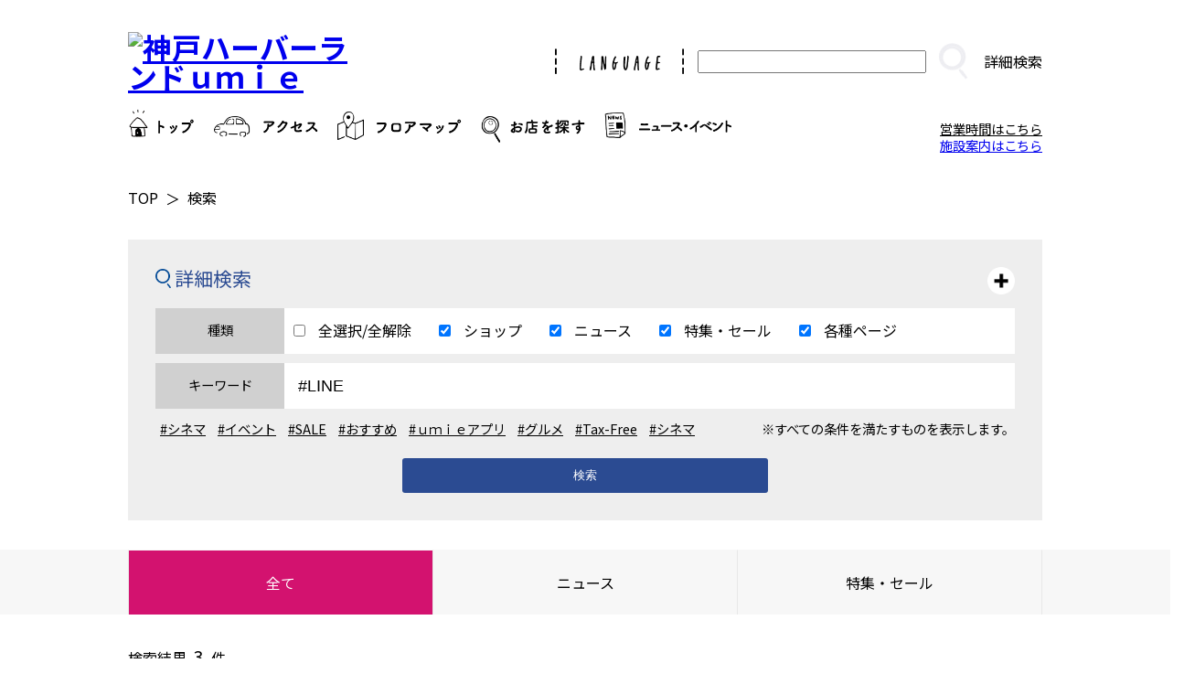

--- FILE ---
content_type: text/html; charset=UTF-8
request_url: https://umie.jp/tags?keywords=%23LINE&categories=10%2C20%2C30%2C50
body_size: 34347
content:
<!DOCTYPE html>
<html>
<head>
    <meta charset="utf-8"/>        <meta name="description" content="神戸ハーバーランド 大型商業施設「ウミエ」">
    <meta name="keywords" content="ｕｍｉｅ,umie,ウミエ,神戸ハーバーランド,大型商業施設「ウミエ」">
    <meta name="format-detection" content="telephone=no">
    <meta http-equiv="X-UA-Compatible" content="IE=edge">
    <meta name="viewport" content="width=device-width, initial-scale=1">

            <title>神戸ハーバーランドｕｍｉｅ | 検索</title>
    
    <!-- Favicon-->
    <link rel="icon" type="image/png" href="/files/base_informations/favicon.png">

    <!-- css -->
    <link rel="stylesheet" href="/umie/css/common.css"/>    <link rel="stylesheet" href="/umie/css/slick.css"/>    <link rel="stylesheet" href="/umie/css/slick-theme.css"/>    <link rel="preload" as="style" href="https://fonts.googleapis.com/css?family=Noto+Sans+JP:400,700&display=swap&subset=japanese">
    <link rel="stylesheet" href="/umie/css/tags.css"/>    <link rel="stylesheet" href="/umie/css/custom.css"/>    <link rel="stylesheet" href="/front/css/original.css"/>
    <!-- script -->
    <link rel="stylesheet" href="https://fonts.googleapis.com/css?family=Noto+Sans+JP:400,700&display=swap&subset=japanese">
    <script src="https://ajax.googleapis.com/ajax/libs/jquery/3.5.1/jquery.min.js"></script>
    <script src="/front/vendors/jquery/js/jquery.cookie.js"></script>    <script src="/umie/js/common.js?9cb673d6b3b48e3b089302c3134ebcb6"></script>    <script src="/umie/js/custom.js?1ed9486051c345babb2b1dd8bb996989"></script>    <script src="/umie/js/slick.min.js"></script>    <script src="/umie/js/jquery.matchHeight-min.js"></script>    <script src="/umie/js/ofi.min.js"></script>    <script src="/front/js/functions.js?ccfd907a5389e41fe6f54a594a5889b1"></script>
        
    <!-- LINE Tag Base Code -->
<!-- Do Not Modify -->
<script>
(function(g,d,o){
  g._ltq=g._ltq||[];g._lt=g._lt||function(){g._ltq.push(arguments)};
  var h=location.protocol==='https:'?'https://d.line-scdn.net':'http://d.line-cdn.net';
  var s=d.createElement('script');s.async=1;
  s.src=o||h+'/n/line_tag/public/release/v1/lt.js';
  var t=d.getElementsByTagName('script')[0];t.parentNode.insertBefore(s,t);
    })(window, document);
_lt('init', {
  customerType: 'lap',
  tagId: '2458deb0-3a42-481f-b931-337ccfbac7b7'
});
_lt('send', 'pv', ['2458deb0-3a42-481f-b931-337ccfbac7b7']);
</script>
<noscript>
  <img height="1" width="1" style="display:none"
       src="https://tr.line.me/tag.gif?c_t=lap&t_id=2458deb0-3a42-481f-b931-337ccfbac7b7&e=pv&noscript=1" />
</noscript>
<!-- End LINE Tag Base Code -->
<!-- Google Tag Manager -->
<script>(function(w,d,s,l,i){w[l]=w[l]||[];w[l].push({'gtm.start':
new Date().getTime(),event:'gtm.js'});var f=d.getElementsByTagName(s)[0],
j=d.createElement(s),dl=l!='dataLayer'?'&l='+l:'';j.async=true;j.src=
'https://www.googletagmanager.com/gtm.js?id='+i+dl;f.parentNode.insertBefore(j,f);
})(window,document,'script','dataLayer','GTM-KTKX8GK');</script>
<!-- End Google Tag Manager --></head>
<body>
<!-- Google Tag Manager (noscript) -->
<noscript><iframe src="https://www.googletagmanager.com/ns.html?id=GTM-KTKX8GK"
height="0" width="0" style="display:none;visibility:hidden"></iframe></noscript>
<!-- End Google Tag Manager (noscript) -->

<header id="page-header" class="mw-1 px-1">

    <div class="header-info-wp">
        <div class="header-logo-wp">
            <h1 class="h-1">
                <a class="hover tb-none" href="/">
                    <img src="/files/base_informations/scname_image.png" alt="神戸ハーバーランドｕｍｉｅ"/>                </a>
                <a class="none tb-ib" href="/">
                    <img src="/files/base_informations/scname_image_sm.png" alt="神戸ハーバーランドｕｍｉｅ"/>                </a>
            </h1>
        </div>
        <div class="header-util-wp">
            <div class="lang-wp">
                <a class="hover" href="https://en.umie.global/" target="_blank">
                    <img class="tb-none" src="/umie/img/common/txt-lang-pc.png" alt="language">
                    <img class="none tb-ib" src="/umie/img/common/txt-lang-sp.png" alt="language">
                </a>
            </div>

                        <div>
                <form method="get" accept-charset="utf-8" class="search-form tb-none" action="/tags">                <input type="text" name="keywords" class="input-1"/>                <input type="hidden" name="categories" value="10,20,30,50"/>                <button class="button-search hover ml-1" type="submit" value="search">
                    <img src="/umie/img/common/ico-search.png" alt="検索">
                </button>
                </form>                <a class="hover" href="/tags?categories=10%2C20%2C30%2C50">
                    <img class="ico-search none tb-ib" src="/umie/img/common/ico-search-blue.png" alt="検索">
                </a>
            </div>

                        <p class="tb-none"><a href="/tags?categories=10%2C20%2C30%2C50">詳細検索</a></p>
            <button class="button-menu button hover none tb-ib"></button>
        </div>
    </div>

    <div class="bar-wp">
        <nav class="nav-1">

                        <ul class="g-nav-table none tb-table">
                                                            <li>
                            <a href="/static-pages/access"></a>
                            <img class="none tb-ib" src="/umie/img/common/btn-sp-access.png" alt="アクセス">
                        </li>
                                                                                <li>
                            <a href="/floor-maps"></a>
                            <img class="none tb-ib" src="/umie/img/common/btn-sp-map.png" alt="フロアマップ">
                        </li>
                                                                                <li>
                            <a href="/shops"></a>
                            <img class="none tb-ib" src="/umie/img/common/btn-sp-shop.png" alt="お店を探す">
                        </li>
                                                                                <li>
                            <a href="/news"></a>
                            <img class="none tb-ib" src="/umie/img/common/btn-sp-news.png" alt="ニュース・イベント">
                        </li>
                                                                                                                        </ul>

                                        <ul class="g-nav-cat-list none tb-ib">
                                                                                            <li>
                                <span>アクセス</span>
                                <ul class="sub-nav-list">
                                                                            <li><a href="/static-pages/access">アクセス</a></li>
                                                                                                                <li><a href="/features/bus">団体でお越しのお客さま</a></li>
                                                                    </ul>
                            </li>
                                                                                                                            <li>
                                <span>お店を探す</span>
                                <ul class="sub-nav-list">
                                                                                                                <li><a href="/features/gourmetguide">グルメガイド</a></li>
                                                                            <li><a href="/features/umietakeout">テイクアウト</a></li>
                                                                            <li><a href="/features/umieapp">毎月25日と海の日限定 ｕｍｉｅメンバーズデー特典</a></li>
                                                                            <li><a href="/features/mamababytokuten">Mama&amp;Baby会員さま特典</a></li>
                                                                            <li><a href="/features/cinewari">シネ割</a></li>
                                                                            <li><a href="/features/articulatedbusportloop">連節バスPort Loop特典</a></li>
                                                                            <li><a href="/features/line">LINE@ｕｍｉｅ友だち限定特典</a></li>
                                                                    </ul>
                            </li>
                                                                                                                            <li>
                                <span>施設・サービスのご案内</span>
                                <ul class="sub-nav-list">
                                                                            <li><a href="/static-pages/opening-hours">営業時間のご案内</a></li>
                                                                            <li><a href="/static-pages/contact">お問い合わせ</a></li>
                                                                            <li><a href="/static-pages/eventspace">イベントスペースのご案内</a></li>
                                                                            <li><a href="/static-pages/about-website">ウェブサイトについて</a></li>
                                                                                                                <li><a href="/features/guidanceoffacilities">施設のご案内</a></li>
                                                                            <li><a href="/features/mosaicpet">ペットをお連れのお客さまへ</a></li>
                                                                            <li><a href="/features/mosaickanransya">モザイク大観覧車</a></li>
                                                                    </ul>
                            </li>
                                                                                                            </ul>
            
                        <ul class="g-nav-list tb-none">
                                                            <li>
                            <a href="/">
                                <img class="tb-none" src="/umie/img/common/btn-pc-home.png" alt="トップ">
                            </a>
                        </li>
                                                                                <li>
                            <a href="/static-pages/access">
                                <img class="tb-none" src="/umie/img/common/btn-pc-access.png" alt="アクセス">
                            </a>
                        </li>
                                                                                <li>
                            <a href="/floor-maps">
                                <img class="tb-none" src="/umie/img/common/btn-pc-map.png" alt="フロアマップ">
                            </a>
                        </li>
                                                                                <li>
                            <a href="/shops">
                                <img class="tb-none" src="/umie/img/common/btn-pc-shop.png" alt="お店を探す">
                            </a>
                        </li>
                                                                                <li>
                            <a href="/news">
                                <img class="tb-none" src="/umie/img/common/btn-pc-news.png" alt="ニュース・イベント">
                            </a>
                        </li>
                                                                                                                        </ul>
        </nav>
                <div class="note-wp"><p style="margin-top: 8px;"><a href="/static-pages/opening-hours" style="color: #000000;">営業時間はこちら</a><br><a href="/features/guidanceoffacilities">施設案内はこちら</a></p></div>
    </div>

</header>

<main>
    <div class="mw-2 px-1"><ul class="breadcrumbs"><li ><a href="/">TOP</a></li><li ><span >検索</span></li></ul></div>
<div class="mw-3 px-1">
    <div class="search-area">
        <h2>詳細検索</h2>
        <button class="button-open button "></button>
        <div class="open" style="">
            <form method="post" accept-charset="utf-8" class="tag-index-search" action="/tags?keywords=%23LINE&amp;categories=10%2C20%2C30%2C50"><div style="display:none;"><input type="hidden" name="_method" value="POST"/></div>            <div class="search-list sp-none">
                <div class="flex">
                    <p class="list-n">種類</p>
                    <ul class="search-check-box">
    <li>
        <input class="all-chkbx cate-check" id="cat_all" type="checkbox" value="全選択/全解除">
        <label for="cat_all">全選択/全解除</label>
    </li>
            <li>
            <input type="checkbox" name="categories" value="10" id="categories_10" class="cate-check">            <label for="categories_10">ショップ</label>
        </li>
            <li>
            <input type="checkbox" name="categories" value="20" id="categories_20" class="cate-check">            <label for="categories_20">ニュース</label>
        </li>
            <li>
            <input type="checkbox" name="categories" value="30" id="categories_30" class="cate-check">            <label for="categories_30">特集・セール</label>
        </li>
            <li>
            <input type="checkbox" name="categories" value="50" id="categories_50" class="cate-check">            <label for="categories_50">各種ページ</label>
        </li>
        </ul>                </div>
                <div class="flex">
                    <p class="list-n">キーワード</p>
                    <div id="searchform">
                        <input type="text" name="keywords" id="sbox" placeholder="キーワード、タグを入力してください" value="#LINE"/>                        <button class="pc-none" type="submit" id="sbtn"></button>
                    </div>
                </div>
                <div class="flex">
                    <p class="search-tags">
                                                    <a href="javascript:void(0)" class="pickup_tag">#シネマ</a>                                                    <a href="javascript:void(0)" class="pickup_tag">#イベント</a>                                                    <a href="javascript:void(0)" class="pickup_tag">#SALE</a>                                                    <a href="javascript:void(0)" class="pickup_tag">#おすすめ</a>                                                    <a href="javascript:void(0)" class="pickup_tag">#ｕｍｉｅアプリ</a>                                                    <a href="javascript:void(0)" class="pickup_tag">#グルメ</a>                                                    <a href="javascript:void(0)" class="pickup_tag">#Tax-Free</a>                                                    <a href="javascript:void(0)" class="pickup_tag">#シネマ</a>                                            </p>
                    <p class="sp-none">※すべての条件を満たすものを表示します。</p>
                </div>
                <div class="sp-none search-btn-pc">
                    <button type="submit">検索</button>
                </div>
            </div>
            <!-- /.search-list PC用 -->
            <div style="display:none;"><input type="hidden" name="_Token[fields]" autocomplete="off" value="0a62b766e45deeadc9ee80fd285b248bf8d758f3%3A"/><input type="hidden" name="_Token[unlocked]" autocomplete="off" value="categories"/></div></form>
            <form method="post" accept-charset="utf-8" class="tag-index-search" action="/tags?keywords=%23LINE&amp;categories=10%2C20%2C30%2C50"><div style="display:none;"><input type="hidden" name="_method" value="POST"/></div>            <div class="search-list open pc-none">
                <div class="sp-search-tab">
                    <h3>種類</h3>
                    <div class="">
                        <ul class="search-check-box">
    <li>
        <input class="all-chkbx cate-check" id="cat_all" type="checkbox" value="全選択/全解除">
        <label for="cat_all">全選択/全解除</label>
    </li>
            <li>
            <input type="checkbox" name="categories" value="10" id="categories_10" class="cate-check">            <label for="categories_10">ショップ</label>
        </li>
            <li>
            <input type="checkbox" name="categories" value="20" id="categories_20" class="cate-check">            <label for="categories_20">ニュース</label>
        </li>
            <li>
            <input type="checkbox" name="categories" value="30" id="categories_30" class="cate-check">            <label for="categories_30">特集・セール</label>
        </li>
            <li>
            <input type="checkbox" name="categories" value="50" id="categories_50" class="cate-check">            <label for="categories_50">各種ページ</label>
        </li>
        </ul>                    </div>
                </div>
                <div class="sp-search-tab">
                    <h3>キーワード</h3>
                    <div id="searchform">
                        <input type="text" name="keywords" id="sbox" placeholder="キーワード、タグを入力してください" value="#LINE"/>                        <button type="submit" id="sbtn"></button>
                    </div>
                    <p class="search-tags">
                                                    <a href="javascript:void(0)" class="pickup_tag">#シネマ</a>                                                    <a href="javascript:void(0)" class="pickup_tag">#イベント</a>                                                    <a href="javascript:void(0)" class="pickup_tag">#SALE</a>                                                    <a href="javascript:void(0)" class="pickup_tag">#おすすめ</a>                                                    <a href="javascript:void(0)" class="pickup_tag">#ｕｍｉｅアプリ</a>                                                    <a href="javascript:void(0)" class="pickup_tag">#グルメ</a>                                                    <a href="javascript:void(0)" class="pickup_tag">#Tax-Free</a>                                                    <a href="javascript:void(0)" class="pickup_tag">#シネマ</a>                                            </p>
                    <p class="after-tags">※すべての条件を満たすものを表示します。</p>
                    <div class="search-btn-pc">
                        <button type="submit">検索</button>
                    </div>
                </div>
            </div>
            <!-- /.search-list SP用 -->
            <div style="display:none;"><input type="hidden" name="_Token[fields]" autocomplete="off" value="0a62b766e45deeadc9ee80fd285b248bf8d758f3%3A"/><input type="hidden" name="_Token[unlocked]" autocomplete="off" value="categories"/></div></form>
        </div>
        <!-- /.open -->
    </div>
</div>


<div class="tab sp-none">
    <div class="category-box">
        <ul>
            <li class="active"><a href="#tab-all">全て</a></li>
                    <li><a href="#tab-news">ニュース</a></li>
                <li><a href="#tab-features">特集・セール</a></li>
                </ul>
    </div>
</div>


<div class="mw-3 px-1">
    <div class="pc-none wrap">
        <div class="category-box">
            <ul class="js-sp-category-list">
                <li class="active"><a href="#tab-all">全て</a></li>
                    <li><a href="#tab-news">ニュース</a></li>
                <li><a href="#tab-features">特集・セール</a></li>
                    </ul>
        </div>
    </div>
</div>


<div class="mw-3 px-1 tabContents active" id="tab-all">
    <ul class="txt-list txtlist01">
        <p class="count-txt-list">
            検索結果<span>3</span>件        </p>

                                <li>
                <div class="flex">
                    <div class="cover">
                                                    <img src="/files/news/9783141135fc9dfbdbf295/1200x750_image.jpg">
                                            </div>
                    <div class="content">
                        <span class="genre">お知らせ</span>
                        <span class="text">
                            <a href="/news/detail/53">
                                LINE＠のお友だちになってね♪                                                            </a>
                        </span>
                    </div><!-- /.content -->
                </div><!-- /.flex -->
            </li>
                                <li>
                <div class="flex">
                    <div class="cover">
                                                    <img src="/files/news/2135034946064287276f67/1200x750_image.jpg">
                                            </div>
                    <div class="content">
                        <span class="genre">お知らせ</span>
                        <span class="text">
                            <a href="/news/detail/978">
                                ＼使わなきゃ損／ｕｍｉｅでかしこくお買い物                                                            </a>
                        </span>
                    </div><!-- /.content -->
                </div><!-- /.flex -->
            </li>
                                <li>
                <div class="flex">
                    <div class="cover">
                                                    <img src="/files/feature_categories/12645965265fc03f2f633f7/image.gif">
                                            </div>
                    <div class="content">
                        <span class="genre">特集・セール</span>
                        <span class="text">
                            <a href="/features/line">
                                LINE@ｕｍｉｅ友だち限定特典                                                            </a>
                        </span>
                    </div><!-- /.content -->
                </div><!-- /.flex -->
            </li>
        
    </ul>
</div>




    <div class="mw-3 px-1 tabContents" id="tab-news">
        <ul class="txt-list txtlist03">
            <p class="count-txt-list">
                検索結果<span>2</span>件            </p>
                            <li>
                    <div class="flex">
                        <div class="cover">
                                                        <img src="/files/news/9783141135fc9dfbdbf295/1200x750_image.jpg">
                        </div>
                        <div class="content">
                            <span class="genre">お知らせ</span>
                            <span class="text">
                                <a href="/news/detail/53">
                                    LINE＠のお友だちになってね♪                                                                    </a>
                            </span>
                        </div><!-- /.content -->
                    </div><!-- /.flex -->
                </li>
                            <li>
                    <div class="flex">
                        <div class="cover">
                                                        <img src="/files/news/2135034946064287276f67/1200x750_image.jpg">
                        </div>
                        <div class="content">
                            <span class="genre">お知らせ</span>
                            <span class="text">
                                <a href="/news/detail/978">
                                    ＼使わなきゃ損／ｕｍｉｅでかしこくお買い物                                                                    </a>
                            </span>
                        </div><!-- /.content -->
                    </div><!-- /.flex -->
                </li>
                    </ul>
    </div>


    <div class="mw-3 px-1 tabContents" id="tab-features">
        <ul class="txt-list txtlist04">
            <p class="count-txt-list">
                検索結果<span>1</span>件            </p>
                                            <li>
                    <div class="flex">
                        <div class="cover">
                                                            <img src="/files/feature_categories/12645965265fc03f2f633f7/image.gif">
                                                    </div>
                        <div class="content">
                            <span class="genre">特集・セール</span>
                            <span class="text">
                                <a href="/features/line">
                                    LINE@ｕｍｉｅ友だち限定特典                                                                    </a>
                            </span>
                        </div><!-- /.content -->
                    </div><!-- /.flex -->
                </li>
                    </ul>
    </div>






<script src="/front/js/functions.js"></script><script>
    $(function () {
        /**
         * 検索実行した時の処理
         * チェックボックスで値を渡すとクエリパラメータが凄まじく汚いので、JS で加工して飛ばす
         *
         * @type {*[]}
         */
        let checkedCategory = [];
        $("form.tag-index-search").submit(function () {
            $(this).find("input[name='categories']").each(function () {
                if ($(this).prop('checked')) {
                    checkedCategory.push($(this).val())
                }
            });
            //カテゴリをカンマで区切って取得
            let categories = checkedCategory.join(',');
            $(this).find("input[name='categories']").val(categories);
        });

        /**
         *
         * クエリパラメータからチェックボックスを再現
         *
         */
        //URLから選択されたカテゴリを取得して、配列にする
        let checkedCate = getParam('categories')
        let cateArr = [];
        if (checkedCate != null) { //カテゴリが指定されている場合は取得
            cateArr = checkedCate.split(',');
        }
        //選択されたカテゴリのチェックボックスをチェックする
        $.each(cateArr, function (index, val) {
            $('input[value=' + val + ']').prop('checked', true);
        });

        //URL から入力されたキーワードを取得して、テキストボックスに入れる
        let keywords = getParam('keywords')
        $("form.tag-index-search").find('input[name="keywords"]').val(keywords);
    });
</script></main>

<footer id="page-footer">
    <div class="page-top">
        <a href="#">
            <img src="/umie/img/common/pagetop_btn_blue.png" alt="PAGE TOP" width="113" height="52" loading="lazy"/>        </a>
    </div>
    <div class="col-1-wp mw-1 px-1 tb-none">
        <div class="map-wp">
            <img src="/umie/img/common/map.png" alt="地図" width="536" height="686" loading="lazy">
        </div>
                <nav class="nav-3">
                                                                                        <div>
                            <h3 class="h-7">アクセス</h3>
                            <ul class="menu-list">
                                                                    <li><a href="/features/bus">団体でお越しのお客さま</a></li>
                                                                                                    <li><a href="/static-pages/access">アクセス</a></li>
                                                            </ul>
                        </div>
                                                                                                        <div>
                            <h3 class="h-7">お店を探す</h3>
                            <ul class="menu-list">
                                                                    <li><a href="/features/gourmetguide">グルメガイド</a></li>
                                                                    <li><a href="/features/umietakeout">テイクアウト</a></li>
                                                                    <li><a href="/features/umieapp">毎月25日と海の日限定 ｕｍｉｅメンバーズデー特典</a></li>
                                                                    <li><a href="/features/mamababytokuten">Mama&amp;Baby会員さま特典</a></li>
                                                                    <li><a href="/features/cinewari">シネ割</a></li>
                                                                    <li><a href="/features/articulatedbusportloop">連節バスPort Loop特典</a></li>
                                                                    <li><a href="/features/line">LINE@ｕｍｉｅ友だち限定特典</a></li>
                                                                                            </ul>
                        </div>
                                                                                                        <div>
                            <h3 class="h-7">施設・サービスのご案内</h3>
                            <ul class="menu-list">
                                                                    <li><a href="/features/guidanceoffacilities">施設のご案内</a></li>
                                                                    <li><a href="/features/mosaicpet">ペットをお連れのお客さまへ</a></li>
                                                                    <li><a href="/features/mosaickanransya">モザイク大観覧車</a></li>
                                                                                                    <li><a href="/static-pages/opening-hours">営業時間のご案内</a></li>
                                                                    <li><a href="/static-pages/contact">お問い合わせ</a></li>
                                                                    <li><a href="/static-pages/eventspace">イベントスペースのご案内</a></li>
                                                                    <li><a href="/static-pages/about-website">ウェブサイトについて</a></li>
                                                            </ul>
                        </div>
                                                                                                </nav>
    </div>
        <div class="sns mw-1 px-1">
        <ul class="sns-list">
            <li class="sns-list__item">
                <a href="/lp/umieapp/" target="_blank">
                    <img src="/umie/img/common/icon_app.png" alt="" width="1024" height="1024" loading="lazy"/>                </a>
            </li>
            <li class="sns-list__item">
                <a href="https://www.instagram.com/kobe_harborland_umie/" target="_blank">
                    <img src="/umie/img/common/icon_Instagram.png" alt="" width="400" height="400" loading="lazy"/>                </a>
            </li>
        </ul>
    </div>
        <div class="col-2-wp mw-5 px-1 mt-0">
        <div>
            <a class="footer-logo tb-none" href="/">
                <img src="/files/base_informations/scname_image.png" alt="神戸ハーバーランドｕｍｉｅ" width="397" height="162" loading="lazy"/>            </a>
            <a class="footer-logo none tb-ib" href="/">
                <img src="/files/base_informations/scname_image_sm.png" alt="神戸ハーバーランドｕｍｉｅ" width="397" height="162" loading="lazy"/>            </a>
            <br class="none tb-inline"><span class="address">神戸ハーバーランドｕｍｉｅ			<br>〒650-0044 <span class="ib">神戸市中央区東川崎町1丁目7番2号</span>
            <br>TEL：<a href="tel:078-382-7100" class="footer_address-tel">078-382-7100</a>　<a href="/static-pages/contact">お問い合わせはこちら</a><br>
※ご購入いただきました商品に関するお問合せ、<br class="sp-none">お取扱い商品に関するお問合せは各店舗へ直接お電話ください。<br>
<a href="/shops">＞店舗一覧</a><br>
（施設にいただいたお電話をそのまま店舗へお繋ぎすることはできません。）
</span>
        </div>
        <div>
            <p id="copyright" class="mw-6"><small>Copyright 2020 (c) umie.jp All Rights Reserved.</small></p>
        </div>
    </div>
                <div class="relative">
            <img src="/umie/img/common/btn-to-top.png" alt="PAGE TOP" class="btn-to-top"/>        </div>
    </footer>


<script> objectFitImages(); </script>
<script src="/umie/js/tags.js"></script><script>
    //全選択用
    $('.all-chkbx').on('click', function () {
        $("input.cate-check").prop('checked', this.checked);
    });
    $("input.cate-check").on('click', function () {
        if ($('.search-check-box :checked').length == $('.search-check-box :input').length) {
            $('.all-chkbx').prop('checked', true);
        } else {
            $('.all-chkbx').prop('checked', false);
        }
    });

    //検索後の種類が１つ以下なら、タブを隠す
    if ($('.pc-none .category-box ul li').length <= 2) {　//全てのタブを含むのでタブ数は2つ
        $('.category-box').hide();
    }
</script>
</body>
</html>


--- FILE ---
content_type: text/css
request_url: https://umie.jp/umie/css/tags.css
body_size: 18259
content:
.search-area{
	background-color: #eee;
	padding:30px;
	margin-bottom: 32px;
}
.search-area h2{
	color:#2b4b92;
	font-weight: normal;
	font-size: 1.3rem;
	text-align: center;
	margin-bottom: 15px;
	display: inline-block;
}
.search-area h2:before {
	content:"";
	display: inline-block;
	width:1em;
	height:1em;
	background:url(../img/shops/search-icon.png) no-repeat;
	background-size:contain;
    margin-bottom: -2px;
  }
.search-area .search-options{
	margin-bottom: 15px;
	display: table;
    float: right;
    width: 57%;
    border-collapse: separate;
    border-spacing: 15px 0;
    margin-right: -15px;
}
.search-area .search-options li {
    display: table-cell;
	position: relative;
	color: #000;
	background-color:#dcdcdc;
	padding: 7px 12px 8px;
	text-align: center;
	border-radius: 4px;
}
.search-area .search-options li a {
	text-decoration: none;
	color: #000;
}
.search-area .search-options li.active{
	background-color: #000;
}
.search-area .search-options li.active a{
	color:#fff;
}
/*タブ切り替え*/
.tabContents {
	display: none;
	animation-name: fadein;
	animation-duration: 1s;
	animation-iteration-count: 1;
}
@keyframes fadein {
from {
    opacity: 0;
    transform: translateY(10px);
}
to {
    opacity: 1;
    transform: translateY(0);
}
}
.tabContents.active {
  display: block;
  clear: both;
}
/*タブ切り替え 終わり*/
#searchform{
	position:relative;
}
#sbox{
	height:50px;
	outline:0;
	background:#fff;	
	color:#000;
}
#sbox::placeholder{
	color:#a4a4b3;
}
#sbtn{
	height:50px;
	position:absolute; 
	right:2%;
	color: #666;
    border: none;
    background: url(../img/common/ico-search-2.png);
    width: 30px;
    height:30px;
    background-repeat: no-repeat;
    top: 8px;
	outline:0;
	cursor: pointer;
}
#sbtn:hover{
	opacity: .7;
}
.search-area input{
	-moz-box-sizing: border-box;
	-webkit-box-sizing: border-box;
	box-sizing: border-box;
	width: 100%;
	font-size:1.1rem;
	color:#a4a4b3;
	padding:20px 15px;
	margin-bottom: 5px;
	border:none;
}
.search-area p.search-tags{
	font-size:.9em;
}
.search-area p.search-tags a{
	cursor:pointer;
	text-decoration: underline;
	color: #000;
    padding: 0 5px;
}
.search-area p.search-tags a span{
    padding: 0px 10px;
    border: 1px solid #888!important;
    margin: 10px 10px 5px 0;
    border-radius: 20px;
    display: inline-block;
    background-color: #fff;
}
@media screen and (max-width: 1134px) {
	.search-area h2{
		display: block;
	}
	.search-area .search-options{
	    width: calc(100% + 30px);
	    margin-right: -15px;
	}
	.search-area .search-options li{
	    width: 25%;
	    background-color: #fff;
	}
	.search-area input{
		font-size:1.4rem;
		padding:10px;
	}
}
@media screen and (max-width: 799px) {
	.search-area .search-options{
	    width: calc(100% + 10px);
	    margin-right: -5px;
	}
	.search-area .search-options{
        font-size: .9em;
	    border-spacing: 5px 0;
	}
}
@media screen and (max-width: 499px) {
	.search-area .search-options{
	    width: calc(100% + 6px);
	    margin-right: -3px;
	}
	.search-area .search-options{
	    border-spacing: 3px 0;
	}
	.search-area .search-options li{
	    padding: 10px 5px;
	}
	.search-area input {
	    font-size: 1.2rem;
	}
	#sbtn{
    content: "";
    top: 25%;
    display: inline-block;
    width: 20px;
    height: 20px;
    background-size: contain;
    vertical-align: middle;
    right: 3%;
	}
}
@media screen and (max-width: 399px) {
	.search-area {
	    background-color: #eee;
	    padding: 30px 15px;
	}
	.search-area .search-options li{
	        font-size: .9em;
    padding: 10px 3px;
	}
	.search-area input {
	    font-size: 1rem;
	}
}
.flex {
    display: flex;
    justify-content: space-between;
}
.flex p{
	margin-top:0;
	font-size: .9rem;
}
.search-btn-pc{
	text-align: center;
}
.search-btn-pc button{
	background:#2b4b92;
	text-align: center;
	color:#fff;
	width: 400px;
	padding:10px;
	display: inline-block;
	border:none;
	border-radius: 3px;
	margin:10px auto 20px;
	cursor: pointer;
}

/****************************************
news.cssと同じ
start
*****************************************/
		.lists{
		    overflow: hidden;
		    flex-wrap: wrap;
		    display: flex;
		} 
		.list{
			float: left;
		    width: 32%;
		    position: relative;
		    border: 1px solid #b6e5ec;
		    margin-right: 2%;
		    margin-bottom: 30px;
		    box-sizing: border-box;
		    padding: 30px;
		}
		.list:nth-child(3n){
			margin-right: 0;
		}
		.list .cover{
			margin-bottom: 10px;
			max-height:207px;
			overflow: hidden;
		}
		.list .cover img{
			width:100%;
			object-fit: cover;
			font-family: "object-fit: cover;";
		}
		.list p{
			margin-top: 0;
			color:#717171;
		}
		.list .space-name {
			margin-bottom: 10px;
			line-height: 1.4em;
		    max-height: calc(1.4em * 2);
		    overflow: hidden;
		    font-size:.9em;
		}
		.list .space-name a{
			text-decoration: none;
			color: #717171;
		}
		.list h3{
			color: #304f94;
			margin-bottom: 5px;
			line-height: 1.7em;
		    max-height: calc(1.7em * 2);
		    overflow: hidden;
		    font-size:1em;
		}
		.list h3 a{
			color: #188bde;
			text-decoration: none;
		}
		.list p.date{
			margin-bottom: 10px;
			line-height: 1.7em;
		    max-height: calc(1.7em * 1);
		    overflow: hidden;
		}
		.list p.intro{
			line-height: 1.7em;
		    max-height: calc(1.7em * 2);
		    overflow: hidden;
		    margin-bottom: 10px;
		}
		.hushtags{
			display: table;
		    border-collapse: separate;
		    border-spacing: 7px 0;
		    overflow: hidden;
		    line-height: 1.4;
		    display: block;
		}
		.hushtags a:nth-child(n+3){
		   display:none;
		}
		.hushtags a{
			text-decoration: none;
		}
		.hushtags span{
		    color: #717171;
		    font-size: .8em;
		    background: #eee;
		    padding: 3px 13px;
		    margin: 0 3px 5px 0;
		    border-radius: 30px;
		    display: inline-block;
		    overflow: hidden;
		    line-height: 1.4em;
		    max-height: calc(1.3em * 2);
		}

		@media screen and (max-width: 1134px) {
			h1{
				text-align: center;
			}
			h2{
			    font-weight: normal;
			}
			h2.no-news{
				margin: 25px 0;
			}
			.list{
				width: 100%;
				float: none;
				padding: 0;
			    overflow: hidden;
			    display: block;
			    border:none;
		        margin-right: 0;
				padding-bottom: 30px;
				border-bottom: 2px solid #eee;
			}
			.list:last-child{
				padding-bottom: 0;
				border-bottom:none;
			}
			.list .cover {
				/*max-height:252px;*/
				max-height:35vw;
				margin-bottom:0;
			    width: 40%;
			    float: left;
			    position: relative;
			    height: 100%;
			    margin-right: 10px;
			}
			.list .cover:before{
				content: "";
				display: block;
				padding-top: 100%;
			}
			.list .cover img{
			    position: absolute;
			    height: 100%;
			    top: 0;
			    right: 0;
			    bottom: 0;
			    left: 0;
			}
			.list .text-area{
			    width: 53%;
			    display: inline-block;
				padding: 0;
				vertical-align: top;
			}
			.list h3{
				color: #304f94;
				margin: 0 0 10px;
			}
			.list p.date{
				margin-bottom: 10px;
			}
		}

		@media screen and (max-width: 680px) {
			.list h3{
				font-size:1.2em;
				line-height: 1.3em;
			    max-height: calc(1.3em * 2);
			}
		}
		@media screen and (max-width: 600px) {
			.list p.intro{
				display: none;
			}
			.list p.date {
		    	margin-bottom: 10px;
			}
		}
		@media screen and (max-width: 450px) {
			.list{
				padding-bottom: 15px;
				margin-bottom:15px;
			}
			.list .space-name{
				margin-bottom:5px;
				line-height: 1.3em;
			    max-height: calc(1.3em * 2);
			}
			.list h3{
			    line-height: 1.4em;
			    max-height: calc(1.4em * 2);
		        margin: 0 0 10px;
			}
			.list .space-name{
				font-size:1em;
			}
			.list p.date{
			    line-height: 1.3em;
			    max-height: calc(1.3em * 2);
				margin-bottom:5px;
				font-size: .9em;
			}
			.hushtags span{
			    padding: 3px 10px;
			}
		}
		@media screen and (max-width: 400px) {
			.list h3{
				font-size: 1em;
				line-height: 1.3em;
				max-height: calc(1.3em * 2);
			}
			.list p.date{
			    line-height: 1.3em;
			    max-height: calc(1.3em * 2);
		        letter-spacing: -0.7px;
			}
			.hushtags{
				line-height: 1em;
			}
		}
		@media screen and (max-width: 350px) {
			.list .text-area{
			    width: 54%;
			}
			.list .space-name{
				line-height: 1.2em;
			    max-height: calc(1.2em * 2);
			}
			.list h3 {
				line-height: 1.3em;
				max-height: calc(1.3em * 1);
			}
			.list p.date{
				line-height: 1.2em;
				max-height: calc(1.2em * 2);
				letter-spacing: -1.1px;
			}
			.list p.intro{
				line-height: 1.2em;
				max-height: calc(1.2em * 2);
			}
			.hushtags {
				line-height: 1.1em;
			}
			.hushtags span {
				padding: 1px 4px 4px;
			}
		}


		/*menu*/
		.menu-area{
		    padding-right:calc(5% + 20px);
		    padding-left:calc(5% + 20px);
		}
		.count-features {
		    text-align: right;
		    margin-bottom: 15px;
		}
		.count-features.pc-none{
			display: none;
		}
		#count-features {
		    font-size: 1.3em;
		    padding: 0 5px;
		}
		.menu-options{
			overflow: hidden;
		}
		.menu-options li{
			float: left;
			background-color: #fff;
			width: 24.25%;
			text-align: center;
			margin-right:1%;
			border: 1px solid #000;
			box-sizing: border-box;
		}
		.menu-options li:last-child{
			margin-right: 0;
		}
		.menu-options li.active{
			background-color:#d3126f;
			color:#fff;
			border:none;
		}
		.menu-options li a{
			text-decoration:none;
			padding:1em 0;
			color:#000;
		    width: 100%;
		    display: inline-block;
		}
		.menu-options li.active a{
			color:#fff;
		}
		@media screen and (max-width: 1134px) {
			.menu-area {
			    margin-bottom: 30px;
			    display: block;
			    padding:0;
			}
			.count-features.pc-none{
				display: block;
			}
			.menu-options{
				border-bottom:2px solid #000;
			}
			.menu-options li{
				background-color: #eee;
				border:none;
			}
		}
		@media screen and (max-width: 450px) {
			.menu-options li a{
				font-size:.9em;
			    letter-spacing: -1px;
			}
		}
		@media screen and (max-width: 350px) {
			.menu-options li a{
				font-size:.8em;
			}
		}
		@media screen and (max-width: 320px) {
			.menu-options li a{
				font-size:.6em;
			}
		}

		.tabContents{
			display: none;
		}
		.tabContents.active{
			display: block;
		}
		.tabContents.active#tab1{
			display: block;
		}
		@media screen and (max-width: 1134px) {
			.tabContents{
				display: none;
			}

		}

/****************************************
news.cssと同じ
end
*****************************************/

.tabContents.active{
	margin-top: 30px;
}
ul.search-check-box{
	height: 50px;
    width: 85%;
    background:#fff;
}
ul.search-check-box input {
    width: auto;
    margin: 18px 10px;
}
ul.search-check-box li{
	float: left;
	margin-right: 20px;
}
#searchform{
	width: 85%;
}
.list-n{
    width: 15%;
    background: #d0d0d0;
    color: #000;
    padding: 12px 0 0;
    text-align: center;
}
.search-area{
	position: relative;
	padding-top:25px;
	padding-bottom:10px;
}
.search-area input{
	margin-bottom: 0;
}
.search-list .flex{
	margin-bottom: 10px;
}
.search-area .button-open {
    padding-top: 3%;
    width: 3%;
    height: 0;
    background: url(../img/common/ico-search-open.png) no-repeat top left;
    background-size: contain;
    position: absolute;
    right: 3%;
    top: 30px;
}
.search-area .button-open.active {
    background: url(../img/common/ico-search-close.png) no-repeat center center;
    background-size: contain;
    display: inline-block !important;
}

@media screen and (max-width: 1134px) {
	.search-area .button-open {
	    padding-top: 4%;
	    width: 4%;
	    right: 5%;
	    top: 20px;
	}
	.sp-search-tab{
		overflow: hidden;
		border-radius: 6px;
		background:#fff;	
		margin-bottom: 20px	
	}
	.sp-search-tab h3{
		background:#444;
		color:#fff;
		text-align: center;
		padding: 8px;
		margin-bottom: 20px;
		font-weight: normal;
	}
	.sp-search-tab p{
		background:#fff;
		color:#000;
		text-align: left;
		border-radius: 5px;
		width: 100%;
	    width: 90%;
	    margin: 0 auto;
	}
	.sp-search-tab p a{
		display: inline-block;
		color:#000;
		text-decoration: none;
		padding:6px 0;
	}
	.sp-search-tab #searchform{
		width: 90%;
		margin:0 auto;
	}
	.sp-search-tab #sbox{
		border:1px solid #cacaca;
		margin-bottom: 10px;
	}
	.sp-search-tab .search-btn-pc button{
		width:80%;
	}
	#searchTab1 #searchform{
		width: 100%;
		margin-bottom: 10px;
	}
	ul.search-check-box {
	    height: auto;
	    background:none;
        width: 90%;
		margin: 0 auto;
	}
	ul.search-check-box li{
		float:none;
	}
	ul.search-check-box li input{
		margin:0 10px 25px 0;
	}
	.search-area p.after-tags {
		margin-top: 5px;
		margin-bottom: 10px;
	}
}
@media screen and (max-width: 600px) {
	.search-area .button-open {
	    padding-top: 6%;
	    width: 6%;
	}
}


/****************************************
features.cssと同じ
start
*****************************************/

		/*add 201014*/
		.tab.sp-none{
		    background-color: #f7f7f7;
		}
		.tab.sp-none .category-box{
		    max-width:1000px;
		    margin: 0 auto 30px;
		}
		.tab.sp-none .category-box ul{
		    display:-webkit-box;
		    display:-ms-flexbox;
		    display:flex;
		    -ms-flex-wrap: nowrap;
		    flex-wrap: nowrap;
		    justify-content: space-between;
		}
		.tab.sp-none .category-box ul li {
		    float:left;
		    width: 16.6666667%;
		    cursor: pointer;
		    border-right: 1px solid #e8e8e8;
		    border-top: 1px solid #f7f7f7;
		    position: relative;
		}
		.tab.sp-none .category-box ul li.active {
		    background: #d3126f;
		}
		.tab.sp-none .category-box ul li.active a {
		    color: #fff;
		}    
		.tab.sp-none .category-box ul li:first-child {
		    border-left: 1px solid #e8e8e8;
		}
		.tab.sp-none .category-box ul li:first-child:nth-last-child(2),
		.tab.sp-none .category-box ul li:first-child:nth-last-child(2) ~ li {
		    width: 50%;
		}

		.tab.sp-none .category-box ul li:first-child:nth-last-child(3),
		.tab.sp-none .category-box ul li:first-child:nth-last-child(3) ~ li {
		    width: 33.33333%;
		}

		.tab.sp-none .category-box ul li:first-child:nth-last-child(4),
		.tab.sp-none .category-box ul li:first-child:nth-last-child(4) ~ li {
		    width: 25%;
		}
		.tab.sp-none .category-box ul li:first-child:nth-last-child(5),
		.tab.sp-none .category-box ul li:first-child:nth-last-child(5) ~ li {
		    width: 20%;
		}
		.tab.sp-none .category-box ul li a{
		    display: flex;
		    justify-content: center;
		    align-items: center;
		    width: 100%;
		    text-align: center;
		    height: 70px;
		    /*line-height: 70px;*/
		    line-height: 1.2;
		    word-wrap: break-word;
		    text-decoration: none;
		    max-height: 70px;
		    overflow: hidden;
		    color:#000;
		}

		@media screen and (max-width: 1134px) {
		    .wrap {
		        margin: 0 auto;
		    }
		    .category-box ul {
		        border: 1px solid #e5e5e5;
		        border-radius: 30px;
		        overflow: hidden;
		    }
		    .category-box ul li{
		        width: 50%;
		        float: left;
		        border-right: 1px solid #e5e5e5;
		        border-bottom: 1px solid #e5e5e5;
		        box-sizing: border-box;
		        background: #f7f7f7;
		    }
		    .category-box ul li.active{
		        background: #d3126f;
		    }
		    .category-box ul li.active a{
		        color: #fff;
		    }
		    .category-box ul li:nth-child(even){
		        border-right: none;
		    }
		    .category-box ul li:nth-child(5),
		    .category-box ul li:nth-child(6){
		        border-bottom: none;
		    }
		    .category-box ul li a {
		        text-align: center;
		        display: block;
		        width: 100%;
		        height: 100%;
		        text-decoration: none;
		        vertical-align: middle;
		        color: #000;
		        padding: 10px 0;
		    }
		}

/****************************************
features.cssと同じ
end
*****************************************/

/*add 20201105*/
.count-txt-list{
	margin-bottom: 15px;
}
.count-txt-list span{
	font-size: 1.2em;
	padding: 0 8px;
}
.txt-list li{
	margin-bottom: 10px;
	padding-bottom: 10px;
	border-bottom: 1px dotted #333;
}
.txt-list li span{
    display: inline-block;
    vertical-align: top;
}
.txt-list li span.genre{
	line-height: 2.1em;
	font-size: .8em;
    color: #8e8e8e;
    width: 20%;
    margin-right: 3%;
}
.txt-list li span.text{
	width: 74%;
    overflow: hidden;
    max-height: calc(1.7em * 1);
    line-height: 1.7em;
    position: relative;
    padding-left: 2%;
    border-left: 1px dotted #333;
}
.txt-list li span a{
	text-decoration: none;
	color:#000;
	width: 96%;
	display: inline-block;
    position: relative;
    max-height: 80px;
    transition: .5s;
}
.txt-list li span a:hover{
	opacity: .5;
}
.txt-list li span a:after{
    content: '';
    display: inline-block;
    width: 10px;
    height: 10px;
    background-image: url(../img/common/arrow-right-black-2.png);
    background-size: contain;
    vertical-align: middle;
    background-repeat: no-repeat;
    top: 25%;
    right: -4%;
    position: absolute;
}
@media(max-width: 1134px){
.txt-list li span.genre{
    width: 100%;
    margin-right: 0;
}
.txt-list li span.text{
    max-height: calc(1.7em * 2);
	width:100%;
	padding-left: 0;
    border-left: 0;
}
.txt-list li span a{
	width: 93%;
}
.txt-list li span a:after{
	right: -7%;
}
}
@media(max-width: 400px){
.txt-list li span a:after {
    width: 7px;
    height: 7px;
    top: 8%;
    right: -5%;
}
}


/*add 20210108*/
.txt-list li span.text{
	overflow: none;
    max-height: none;
    height: auto;
}
.txt-list li div.flex{
	display: flex;
    width: 100%;
}
.txt-list li div.cover{
	width: 5vw;
    height: 5vw;
    max-width: 60px;
    min-width: 60px;
    max-height: 60px;
    min-height: 60px;
    background: #fff;
    margin: 8px 20px 8px 0;
    position: relative;
}
.txt-list li div.cover img{
    position: absolute;
    top: 50%;
    left: 50%;
    -webkit-transform: translate(-50%,-50%);
    transform: translate(-50%,-50%);
    width: 100px;
}
.txt-list li div.content{
	width:100%;
}
.txt-list li span a:after{
	right: 0;
	top: 50%;
}
@media(max-width: 499px){
.txt-list li div.cover{
	width: 40vw;
	height: 30vw;
	max-width: 100px;
	min-width: 55px;
	max-height: 100px;
	min-height: 55px;
	margin: 0 20px 0 0;
}
}



--- FILE ---
content_type: text/css
request_url: https://umie.jp/umie/css/custom.css
body_size: 7719
content:
/**
 * custom css
 */
#emergency-info p {
    text-align: unset;
}

/**
 *
 * お気に入り機能
 *
 */
.shop-lists-favorite .heading {
    margin: 0 0 30px;
}

@media screen and (max-width: 768px) {
    .shop-lists-favorite .heading {
        text-align: center;
    }
}

.shop-lists-favorite .heading__jp {
    /*font-size: 2.2rem;*/
    letter-spacing: .05em;
    line-height: 1.5;
    margin-right: .75em;
    font-weight: normal;
}

@media screen and (max-width: 768px) {
    .shop-lists-favorite .heading__jp {
        display: block;
    }
}

.shop-lists-favorite .heading__en {
    color: #b3b3b3;
    /*font-family: "Abel";*/
    font-size: 0.8rem;
    letter-spacing: .1em;
}

@media screen and (max-width: 768px) {
    .shop-lists-favorite .heading__en {
        display: block;
    }
}

.shop-lists-favorite {
    margin: 0 0 70px;
}

@media screen and (max-width: 768px) {
    .shop-lists-favorite {
        margin: 0 0 51px;
    }
}

.shop-lists-favorite {
    margin: 0 0 70px;
}

@media screen and (max-width: 768px) {
    .shop-lists-favorite {
        /*margin: 0 0 51px;*/
        margin: 0 30px 51px;
    }
}

.shop-lists-favorite__list {
    margin: 0 auto;
    max-width: 1240px;
    width: 100%;
}

.shop-lists-favorite__item {
    margin: 0 16px;
}

@media screen and (max-width: 768px) {
    .shop-lists-favorite__item {
        margin: 0 10px;
    }
}

.shop-lists-favorite__link {
    display: block;
}

.shop-lists-favorite__logotype {
    -webkit-box-align: center;
    -webkit-align-items: center;
    -ms-flex-align: center;
    align-items: center;
    border: 1px solid #e5e5e5;
    display: -webkit-box;
    display: -webkit-flex;
    display: -ms-flexbox;
    display: flex;
    -webkit-box-pack: center;
    -webkit-justify-content: center;
    -ms-flex-pack: center;
    justify-content: center;
    height: 81px;
    width: 224px;
}

@media screen and (max-width: 768px) {
    .shop-lists-favorite__logotype {
        height: 58px;
        /*width: 150px;*/
        width: 130px;
    }
}

.shop-lists-favorite__img {
    display: block;
    max-height: 45px;
    max-width: 134px;
}

.shop-lists-favorite .slick-prev:before,
.shop-lists-favorite .slick-next:before{
    content: "";
}

.shop-lists-favorite .slick-arrow {
    background: transparent url(/front/img/icon_arrow_03.svg) no-repeat center;
    background-size: 10.51px 19.01px;
    border: none;
    bottom: 0;
    font-size: 0;
    height: 19.01px;
    margin: auto;
    outline: none;
    padding: 0;
    position: absolute;
    top: 0;
    width: 10.51px;
    cursor: pointer;
}

.shop-lists-favorite .slick-arrow.slick-prev {
    -webkit-transform: rotate(180deg);
    transform: rotate(180deg);
    left: -30px;
}

.shop-lists-favorite .slick-arrow.slick-next {
    right: -30px;
    top: 20px;
}

/* お気に入りショップリストの削除ボタン */
.shop-lists-favorite__del_btn {
    position: absolute;
    top: 8px;
    width: 16px;
    height: 16px;
    margin-left: 200px;
    transform: rotate(45deg);
    opacity: 0.3;
}

@media screen and (max-width: 768px) {
    .shop-lists-favorite__del_btn {
        top: 4px;
        /*margin-left: 129px;*/
        margin-left: 111px;
    }
}

.shop-lists-favorite__del_btn:hover {
    cursor: pointer;
    opacity: 1;
}

/* お気に入り登録済みのショップマーク */
.shop-lists__favorite.active .cls-1 {
    fill: #000;
}

/* 選択済みのお気に入りの星の色 */
.shop-lists__favorite.active img {
    background-color: #f9db08;
}

/* お気に入りのリロードボタン */
.shop-lists-favorite .reload-btn {
    cursor: pointer;
    color: #000;
    padding: 0 5px;
    text-decoration: none;
    font-size: 0.6em;
    font-weight: normal;

    padding: 0px 10px;
    border: 1px solid #888 !important;
    margin: 10px 10px 5px 15px;
    border-radius: 20px;
    display: inline-block;
    background-color: #fff;
}

.shop-lists-favorite .reload-btn:hover {
    background-color: #000;
    color: #fff;
}

@media screen and (max-width: 768px) {
    .shop-lists-favorite .reload-btn {
        margin-left: 0;
    }
}

.shop-info-texts a.btn-fav > p:last-of-type {
    display: block;
}

/**
 *
 * ショップ一覧
 *
 */
input[type=checkbox].shop-search-input {
    display: none;
}

.search-area p.search-tags label {
    cursor: pointer;
    color: #000;
    padding: 0 5px;

    padding: 0px 10px;
    border: 1px solid #888 !important;
    margin: 10px 10px 5px 0;
    border-radius: 20px;
    display: inline-block;
    background-color: #fff;
}

.search-area p.search-tags label.active {
    background-color: #231815;
    color: #fff;
}

.search-area #tab1 {
    position: relative;
}

.search-area #search-keywords {
    height: 50px;
    outline: 0;
    background: #fff;
    color: #000;
}

/**
 *
 * ショップ詳細
 *
 */
.shop-info-floormap iframe {
    width: 100%;
    margin-bottom: 30px;
    height: 450px;
}


/**
 *
 * 特集単記事一覧（特集カテゴリ詳細）
 *
 */
.features-list .tab-content {
    display: none;
}

.features-list .tab-content.active {
    display: block;
}

.features-info .modal span.shop-number {
    color: #fff;
    background-color: #304f94;
    border-radius: 10px;
    text-align: center;
    display: inline-block;
    font-size: .6em;
    padding: 0px 15px;
    margin-right: 5px;
    font-weight: 400;
    position: relative;
    top: -2px;
}

.features-list .hushtags span,
.feature-content .hushtags span {
    color: #000;
    font-size: .6em;
    background: #eee;
    padding: 0px 8px;
    margin-right: 3px;
    display: inline-block;
    border-radius: 8px;
}

.feature-content .hushtags {
    text-align: left;
    margin-top: 15px;
}

@media screen and (max-width: 768px) {
    .feature-content .hushtags {
        margin: 15px 5% 0;
    }

    .feature-content {
        margin: 0 auto;
    }
}

.feature-content .hushtags span {
    font-size: .8em;
}

.features-list .hushtags a,
.feature-content .hushtags a,
.features-list .modal-shop-name a {
    text-decoration: none;
}

.features-list .tab-content.active {
    flex-wrap: wrap;
    display: flex;
    width: 100%;
}

/**
 *
 *  ニュース
 *
 */
.lists .list.hide,
.more-btn.hide {
    display: none;
}

.more-btn {
    background: #f2f2f2;
    border-radius: 5px;
    font-size: 1.2rem;
    text-align: center;
    letter-spacing: .05em;
    margin: 0 auto 30px;
    padding: 11px;
    max-width: 540px;
    min-width: 60%;
    cursor: pointer;
}

.more-text {
    padding-left: 15px;
}

.more-text:before {
    content: "";
    background: url(/front/img/icon_plus.svg) no-repeat left;
    background-size: 21px;
    display: inline-block;
    width: 21px;
    height: 21px;
    opacity: 0.8;
    transform: translate(-8px, 3px);
}


/**
 *
 * 動画一覧
 *
 */
.movies-list .movie-content {
    display: none;
}

.movies-list .movie-on-modal {
    background-color: #000;
    background-size: contain;
    background-position: center;
    background-repeat: no-repeat;
}

/**
 *
 * ページネーション
 *
 */
ul.page-nation li.disabled {
    color: #ccc;
}

ul.page-nation li.disabled:hover {
    background-color: #fff;
    cursor: default;
}

/**
 *
 * アイコン
 *
 */
.custom-icons {
    display: inline-block;
    height: 18px;
    width: 20px;
    margin: -6px -2px -3px 2px;
    background-position: 50%
}

.custom-icons.floormap {
    background: url(../img/custom/floormap.svg);
}

/**
 *
 * 詳細検索 /tags
 *
 */
.txt-list li span.text {
    max-height: initial;
    height: 100%;
}

.txt-list li span.text .shop-name {
    line-height: 1.2em;
    font-size: .8em;
    color: #8e8e8e;
}

.txt-list li {
    margin: 0;
    padding: 10px;
    position: relative;
}


--- FILE ---
content_type: text/css
request_url: https://umie.jp/front/css/original.css
body_size: 1536
content:
/* tel:電話番号発信 */
.footer_address-tel {
  text-decoration: none;
  color: #000000;
}
@media screen and (max-width: 599px) {
  .footer_address-tel {
    text-decoration: underline;
 }
}

/* TOP営業時間非表示 */
.footer-openinghour-parent {
  display: none;
}

/* TOPお知らせ日付非表示 */
.info-list time {
  display: none;
}

/* フロアガイド印刷ボタン */
.footer_floormap {
  text-align: center;
}
.button_floormap-print {
  margin: auto;
  padding: 10px 5px;
  display: inline-block;
  width: 300px;
  text-align: center;
  text-decoration: none;
  background-color: #304f94;
  border-radius: 30px;
  color: #fff;
  font-size: 1.275rem;
  font-weight: bold;
}
@media(max-width: 550px) {
  .button_floormap-print {
    width: 70%;
  }
}
.button_floormap-print:after {
  content: "";
  display: inline-block;
  width: 18px;
  height: 18px;
  margin: -3px 0 0 5px;
  background: url("https://umie.jp/img/icon/ico_pdf.png") no-repeat;
  background-size: contain;
  vertical-align: middle;
}

/* ショップページ特集・セール記事の日付非表示 */
.tokusyu-page-link .tokusyu-page-about .date {
  display: none;
}

/* TOP追従バナー設定 */
.side-tab {
  background-color: #d3126f;
}
.side-tab div:nth-child(1) img {
  width: 68%;
  padding-left: 12%;
}
.side-tab div:nth-child(2) img {
  width: 74%;
}
@media screen and (max-width: 599px) {
  .side-tab div:nth-child(1) img {
    width: 96% !important;
  }
}

--- FILE ---
content_type: text/plain
request_url: https://www.google-analytics.com/j/collect?v=1&_v=j102&a=352319914&t=pageview&_s=1&dl=https%3A%2F%2Fumie.jp%2Ftags%3Fkeywords%3D%2523LINE%26categories%3D10%252C20%252C30%252C50&ul=en-us%40posix&dt=%E7%A5%9E%E6%88%B8%E3%83%8F%E3%83%BC%E3%83%90%E3%83%BC%E3%83%A9%E3%83%B3%E3%83%89%EF%BD%95%EF%BD%8D%EF%BD%89%EF%BD%85%20%7C%20%E6%A4%9C%E7%B4%A2&sr=1280x720&vp=1280x720&_u=YEBAAEABAAAAACAAI~&jid=1168872907&gjid=957187536&cid=2105047365.1769829861&tid=UA-36474611-3&_gid=1015637362.1769829861&_r=1&_slc=1&gtm=45He61r1n81KTKX8GKv9115435096za200zd9115435096&gcd=13l3l3l3l1l1&dma=0&tag_exp=103116026~103200004~104527906~104528501~104573694~104684208~104684211~115616986~115938466~115938469~116185181~116185182~116988315~117041588&z=271701496
body_size: -434
content:
2,cG-0NH4YZVPP4,cG-G7ZT3DTCPX

--- FILE ---
content_type: application/javascript
request_url: https://umie.jp/umie/js/tags.js
body_size: 1608
content:
$(function () {
	//特集数カウント
	var count = $(".lists > div").length;
	$("#count-features").html(count);
	//tab
	$(".menu-options a").click(function() {
		$(this).parent().addClass("active").siblings(".active").removeClass("active");
		var tabContents = $(this).attr("href");
		$(tabContents).addClass("active").siblings(".active").removeClass("active");
		return false;
	});
	//tab2
	$(".category-box li a").click(function() {
		$(this).parent().addClass("active").siblings(".active").removeClass("active");
		var tabContents = $(this).attr("href");
		$(tabContents).addClass("active").siblings(".active").removeClass("active");
		return false;
	});
	//+ -
	$('.button-open').on('click', function () {
		var idx = $('.button-open').index(this);
		$(this).toggleClass('active');
		$('.open').eq(idx).slideToggle();
	});
	//全選択pc
    $('.all-chkbx').on('click', function() {
      $("input[name='chkbx']").prop('checked', this.checked);
    });
    $("input[name='chkbx']").on('click', function() {
      if ($('.search-check-box :checked').length == $('.search-check-box :input').length) {
        $('.all-chkbx').prop('checked', true);
      } else {
        $('.all-chkbx').prop('checked', false);
      }
    });

	// add 20220609
	// メニューのレイアウト調整
  // listが偶数だったら、最後の要素のスタイル変更
  const lists = $(".js-sp-category-list").children();
  console.log(lists.length);
  if (window.matchMedia('(max-width: 1134px)').matches) {
    if (lists.length % 2 !== 0) {
      lists.last().css({
        width: '100%'
      });
    }

  }
});


--- FILE ---
content_type: application/javascript
request_url: https://umie.jp/umie/js/common.js?9cb673d6b3b48e3b089302c3134ebcb6
body_size: 2728
content:
$(function () {
	$('.button-menu').on('click', function () {
		var navh = $('.nav-1').outerHeight(true);
		$(this).toggleClass('active');
		$('.nav-1').toggleClass('active');
		$('.bar-wp').toggleClass('active');
		$('.bar-wp').css({
			'margin-top' : '3%',
			'padding-top' : '0',
			'display' : 'block',
		});
		$('.bar-wp.active').css({
			'margin-top' : navh,
			'padding-top' : '10%',
			'display' : 'block',
		});
	});

	$('.g-nav-cat-list > li > span').on('click', function () {
		toggle_exclusive_class( $('.g-nav-cat-list > li > span'), this, $('.sub-nav-list') );
	});

	/*shops search タブ*/
	$(".search-options a").click(function() {
		$(this).parent().addClass("active").siblings(".active").removeClass("active");
		var tabContents = $(this).attr("href");
		$(tabContents).addClass("active").siblings(".active").removeClass("active");
		return false;
	});
	/*shops-one shops-one-menu-area タブ*/
	$(".shops-one-menu-options a").click(function() {
		$(this).parent().addClass("active").siblings(".active").removeClass("active");
		var tabContents = $(this).attr("href");
		$(tabContents).addClass("active").siblings(".active").removeClass("active");
		return false;
	});
	//topへ戻る
	var pagetop = $('.page-top');
	$(window).scroll(function () {
		if ($(this).scrollTop() > 100) {
		    pagetop.fadeIn();
		} else {
		    pagetop.fadeOut();
		    }
		});
		pagetop.click(function () {
		   $('body, html').animate({ scrollTop: 0 }, 500);
		      return false;
	});
});

function toggle_exclusive_class(btns, el, target) {
	var idx = btns.index(el);
	var active_button = $(btns).filter('.active').not(el);
	if (0 < active_button.length) {
		active_button.removeClass("active");
	}

	$(el).toggleClass("active");

	if (target.eq(idx).hasClass("active")) {
		target.eq(idx).slideUp("fast").removeClass("active");
	} else {
		target.slideUp("fast").removeClass("active");
		target.eq(idx).slideDown("fast").addClass("active");
	}
}
function se() {
	$(".se").each(function (idx) {
		var offset_y, $this = $(this), scroll_y;
		offset_y = $this.attr("data-offset") || 100;

		// ターゲットのスクロールY座標 - ブラウザウィンドウ高さ + オフセット
		scroll_y = $this.offset().top - window.innerHeight + offset_y;

		if ($(window).scrollTop() > scroll_y) {
			$this.addClass("active");
		} else {
			$this.removeClass("active");
		}
	});
}
/*shops.php用
	var moreNum = 6;//最初の６件以外非表示に
	$('.shop-info:nth-child(n + ' + (moreNum + 1) + ')').addClass('is-hidden');
	$('.more_btn').on('click', function() {
	  $('.shop-info.is-hidden').slice(0, moreNum).removeClass('is-hidden');
	  if ($('.shop-info.is-hidden').length == 0) {
	    $('.more_btn').fadeOut();
	  }
	});
*/

--- FILE ---
content_type: application/javascript
request_url: https://umie.jp/umie/js/custom.js?1ed9486051c345babb2b1dd8bb996989
body_size: 2643
content:
$(function () {

    /**
     * 全選択・全解除チェックボックスをクリック (兄弟要素のチェックボックスを操作)
     */
    $('.checkbox_all').on('change', function () {
        $(this).siblings('input[type=checkbox]').prop('checked', this.checked);
    });

    /**
     * ピックアップされたタグをタグ検索項目に追加
     */
    $('.pickup_tag').on('click', function () {

        let $form = $(this).closest('form'); //検索フォーム
        let $tags = $form.find('[name="keywords"]'); //タグ入力欄
        let nowTags = $tags.val(); //現在のタグ
        let pickTag = $(this).text(); //ピックアップされたタグ

        let fixedTags = nowTags.indexOf(pickTag) == -1 ?
            nowTags + ' ' + pickTag : //ピックアップされたタグが未入力なら、後ろに追加
            nowTags.replace(new RegExp(pickTag, 'g'), ''); //タグが入力済みなら削除

        fixedTags = fixedTags.replace(/[　\s]+/g, ' '); //連続した全角・半角スペースを１つの半角スペースに修正
        fixedTags = fixedTags.replace(/^[\s　]/, ''); //先頭の空白を削除

        $tags.val(fixedTags);

        return false; //リンク先への移動を防ぐ
    });

    /**
     * FlashMessage
     */
    //閉じるボタンを押したときの処理
    $('.modal-close').on('click', function () {
        $(this).parent('.flash-message').remove();
        if ($('.flash-message').length == 0) {
            $('body').removeClass('flash-fix');
        }
    })
    //3秒で自動的に
    setTimeout(function () {
        $('.flash-area').fadeOut('500');
    }, 2500);
    setTimeout(function () {
        $('.flash-area').remove();
    }, 3000);
    setTimeout(function () {
        $('.flash-fix').removeClass('flash-fix');
    }, 3000);

    //せっかちな人用に、フェイドアウト前でも、要素かbodyをクリックすればフラッシュメッセージが消える
    $(".flash-fix, body").on("click", function () {
        $('.flash-area').remove();
        $('body').removeClass('flash-fix');
    });

    /**
     * TOPに戻るボタン
     */
    let topBtn = $('.btn-to-top');
    topBtn.hide();//ボタンを非表示
    $(window).scroll(function () {//トップから100で表示
        if ($(this).scrollTop() > 100) {
            topBtn.fadeIn();
        } else {
            topBtn.fadeOut();
        }
    });
    topBtn.click(function () { //スクロールしてトップへ戻る
        $('body,html').animate({
            scrollTop: 0
        }, 500);
        return false;
    });
});


--- FILE ---
content_type: application/javascript
request_url: https://umie.jp/front/js/functions.js
body_size: 1967
content:
/**
 * URL から指定したクエリ文字列の値を取得して返す
 *
 * @param name
 * @param url
 * @returns {string|null}
 */
function getParam(name, url) {
    if (!url) url = window.location.href;
    name = name.replace(/[\[\]]/g, "\\$&");
    var regex = new RegExp("[?&]" + name + "(=([^&]*)|&|#|$)"),
        results = regex.exec(url);
    if (!results) return null;
    if (!results[2]) return '';
    return decodeURIComponent(results[2].replace(/\+/g, " "));
}

/**
 * jquery.cookie.js 用関数
 */
function getArrayCache(key) {
    return $.cookie(key) ? $.cookie(key).split(',') : [];
}

function removeArrayCache(key, val) {
    let list = getArrayCache(key);
    //list = list.filter(x => x != val); //重複削除
    list = list.filter(function (x) {
        return x != val;
    });
    $.cookie(key, list.join(','), {path: '/', expires: 365});
}

function setArrayCache(key, val) {
    let list = getArrayCache(key);
    //list = list.filter(x => x != val);
    list = list.filter(function (x) {
        return x != val;
    });
    list.push(val);
    $.cookie(key, list.join(','), {path: '/', expires: 365});
}

/**
 * クエリパラメータの文字列を生成して返す
 *
 * @param paramName
 * @param array
 * @returns {string}
 */
function makeQueryParams(paramName, array) {
    paramName = paramName ? paramName : 'id';
    array = array ? array : [];

    //配列が指定されていない時は、お気に入りショップを Cookie から取得する
    if (!array.length) {
        array = getArrayCache('favoriteShopIds');
    }

    //配列からパラメータを生成
    let params = '';
    $.each(array, function (index, element) {
        if (index == 0) {
            params += '?'; //先頭だけ ? を付与
        } else {
            params += '&' //それ以外は & でつなげる
        }
        params += paramName + '[]=' + element; //パラメータを追加
    });

    return params;

}
